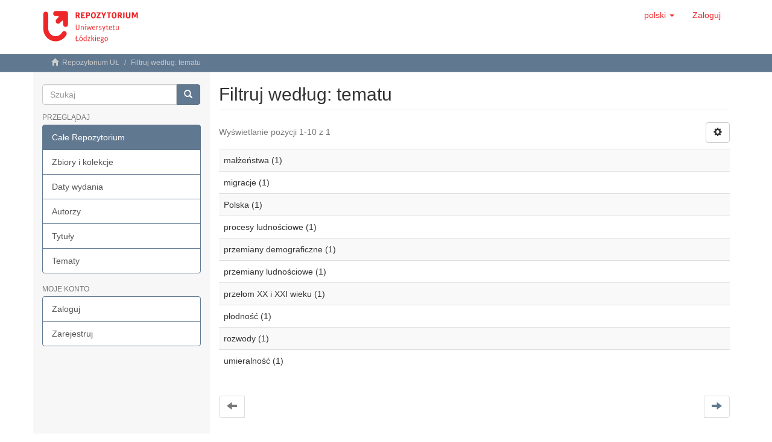

--- FILE ---
content_type: text/html;charset=utf-8
request_url: https://dspace.uni.lodz.pl/xmlui/search-filter?filter_relational_operator_19=authority&filter_relational_operator_18=authority&filter_relational_operator_17=authority&filtertype_10=author&filtertype_11=subject&filtertype_12=subject&filtertype_13=subject&filter_relational_operator_12=equals&filtertype_14=author&filter_22=23766b7d-b7f7-43b7-a846-282e02c14850&filter_relational_operator_11=equals&filtertype_15=author&filter_21=2015&filter_relational_operator_10=authority&filtertype_16=subject&filter_20=true&filtertype_17=author&filter_relational_operator_16=equals&filtertype_18=author&filter_relational_operator_15=authority&filtertype_19=author&filter_relational_operator_14=authority&filter_relational_operator_13=equals&filtertype_0=author&filtertype_1=subject&filtertype_2=author&filtertype_3=subject&filtertype_4=subject&filter_2=6373189a-c261-4b9f-9fa6-5d8aa2659509&filtertype_5=dateIssued&filter_1=migracje&filtertype_6=subject&filter_0=ba2c7dbc-f53a-45f5-a301-9094c075c63e&filtertype_7=author&filtertype_8=subject&filtertype_20=has_content_in_original_bundle&filter_6=Polska&filtertype_9=subject&filtertype_21=dateIssued&filter_5=%5B2010+TO+2019%5D&filtertype_22=author&filter_4=rozwody&filter_3=przemiany+ludno%C5%9Bciowe&filter_11=przemiany+demograficzne&filter_9=prze%C5%82om+XX+i+XXI+wieku&filter_10=f24d7927-98c7-489e-b0d9-d24160055d80&filter_8=p%C5%82odno%C5%9B%C4%87&filter_7=Szukalski%2C+Piotr&filter_19=5858fd45-fd78-49d9-9a51-f216a906c356&filter_18=72e74520-d903-405e-9bd6-168cf09ff1f3&filter_17=f714949f-78a9-4946-99bd-12a67d36a394&filter_16=procesy+ludno%C5%9Bciowe&filter_15=6454ebc5-4ce9-489f-97ff-8e44c9b4a77f&filter_14=c452898b-bfb9-464a-8917-f3a6b5c9cedd&filter_13=umieralno%C5%9B%C4%87&filter_12=ma%C5%82%C5%BCe%C5%84stwa&filter_relational_operator_1=equals&filter_relational_operator_0=authority&filter_relational_operator_3=equals&filter_relational_operator_2=authority&filter_relational_operator_5=equals&filter_relational_operator_4=equals&filter_relational_operator_7=equals&filter_relational_operator_6=equals&filter_relational_operator_9=equals&filter_relational_operator_8=equals&filter_relational_operator_22=authority&filter_relational_operator_21=equals&filter_relational_operator_20=equals&field=subject&filterorder=COUNT
body_size: 24053
content:
<!DOCTYPE html>
            <!--[if lt IE 7]> <html class="no-js lt-ie9 lt-ie8 lt-ie7" lang="en"> <![endif]-->
            <!--[if IE 7]>    <html class="no-js lt-ie9 lt-ie8" lang="en"> <![endif]-->
            <!--[if IE 8]>    <html class="no-js lt-ie9" lang="en"> <![endif]-->
            <!--[if gt IE 8]><!--> <html class="no-js" lang="en"> <!--<![endif]-->
            <head><META http-equiv="Content-Type" content="text/html; charset=UTF-8">
<meta content="text/html; charset=UTF-8" http-equiv="Content-Type">
<meta content="IE=edge,chrome=1" http-equiv="X-UA-Compatible">
<meta content="width=device-width,initial-scale=1" name="viewport">
<link rel="shortcut icon" href="/xmlui/themes/Mirage2/images/favicon.png">
<link rel="apple-touch-icon" href="/xmlui/themes/Mirage2/images/apple-touch-icon.png">
<meta name="Generator" content="DSpace 6.3">
<link href="/xmlui/themes/Mirage2/styles/main.css" rel="stylesheet">
<link type="application/opensearchdescription+xml" rel="search" href="https://dspace.uni.lodz.pl:443/xmlui/open-search/description.xml" title="DSpace">
<script>
                //Clear default text of empty text areas on focus
                function tFocus(element)
                {
                if (element.value == ' '){element.value='';}
                }
                //Clear default text of empty text areas on submit
                function tSubmit(form)
                {
                var defaultedElements = document.getElementsByTagName("textarea");
                for (var i=0; i != defaultedElements.length; i++){
                if (defaultedElements[i].value == ' '){
                defaultedElements[i].value='';}}
                }
                //Disable pressing 'enter' key to submit a form (otherwise pressing 'enter' causes a submission to start over)
                function disableEnterKey(e)
                {
                var key;

                if(window.event)
                key = window.event.keyCode;     //Internet Explorer
                else
                key = e.which;     //Firefox and Netscape

                if(key == 13)  //if "Enter" pressed, then disable!
                return false;
                else
                return true;
                }
            </script><!--[if lt IE 9]>
                <script src="/xmlui/themes/Mirage2/vendor/html5shiv/dist/html5shiv.js"> </script>
                <script src="/xmlui/themes/Mirage2/vendor/respond/dest/respond.min.js"> </script>
                <![endif]--><script src="/xmlui/themes/Mirage2/vendor/modernizr/modernizr.js"> </script>
<title>Filtruj według: tematu</title>
</head><body>
<header>
<div role="navigation" class="navbar navbar-default navbar-static-top">
<div class="container">
<div class="navbar-header">
<button data-toggle="offcanvas" class="navbar-toggle" type="button"><span class="sr-only">Toggle navigation</span><span class="icon-bar"></span><span class="icon-bar"></span><span class="icon-bar"></span></button><a class="navbar-brand" href="/xmlui/"><img src="/xmlui/themes/Mirage2//images/Repo-logo-line.svg"></a>
<div class="navbar-header pull-right visible-xs hidden-sm hidden-md hidden-lg">
<ul class="nav nav-pills pull-left ">
<li class="dropdown" id="ds-language-selection-xs">
<button data-toggle="dropdown" class="dropdown-toggle navbar-toggle navbar-link" role="button" href="#" id="language-dropdown-toggle-xs"><b aria-hidden="true" class="visible-xs glyphicon glyphicon-globe"></b></button>
<ul data-no-collapse="true" aria-labelledby="language-dropdown-toggle-xs" role="menu" class="dropdown-menu pull-right">
<li role="presentation" class="disabled">
<a href="https://dspace.uni.lodz.pl:443/xmlui/search-filter?locale-attribute=pl">polski</a>
</li>
<li role="presentation">
<a href="https://dspace.uni.lodz.pl:443/xmlui/search-filter?locale-attribute=en">English</a>
</li>
</ul>
</li>
<li>
<form method="get" action="/xmlui/login" style="display: inline">
<button class="navbar-toggle navbar-link"><b aria-hidden="true" class="visible-xs glyphicon glyphicon-user"></b></button>
</form>
</li>
</ul>
</div>
</div>
<div class="navbar-header pull-right hidden-xs">
<ul class="nav navbar-nav pull-left">
<li class="dropdown" id="ds-language-selection">
<a data-toggle="dropdown" class="dropdown-toggle" role="button" href="#" id="language-dropdown-toggle"><span class="hidden-xs">polski&nbsp;<b class="caret"></b></span></a>
<ul data-no-collapse="true" aria-labelledby="language-dropdown-toggle" role="menu" class="dropdown-menu pull-right">
<li role="presentation" class="disabled">
<a href="?filter_relational_operator_19=authority&filter_relational_operator_18=authority&filter_relational_operator_17=authority&filtertype_10=author&filtertype_11=subject&filtertype_12=subject&filtertype_13=subject&filter_relational_operator_12=equals&filtertype_14=author&filter_22=23766b7d-b7f7-43b7-a846-282e02c14850&filter_relational_operator_11=equals&filtertype_15=author&filter_21=2015&filter_relational_operator_10=authority&filtertype_16=subject&filter_20=true&filtertype_17=author&filter_relational_operator_16=equals&filtertype_18=author&filter_relational_operator_15=authority&filtertype_19=author&filter_relational_operator_14=authority&filter_relational_operator_13=equals&filtertype_0=author&filtertype_1=subject&filtertype_2=author&filtertype_3=subject&filtertype_4=subject&filter_2=6373189a-c261-4b9f-9fa6-5d8aa2659509&filtertype_5=dateIssued&filter_1=migracje&filtertype_6=subject&filter_0=ba2c7dbc-f53a-45f5-a301-9094c075c63e&filtertype_7=author&filtertype_8=subject&filtertype_20=has_content_in_original_bundle&filter_6=Polska&filtertype_9=subject&filtertype_21=dateIssued&filter_5=%5B2010+TO+2019%5D&filtertype_22=author&filter_4=rozwody&filter_3=przemiany+ludno%C5%9Bciowe&filter_11=przemiany+demograficzne&filter_9=prze%C5%82om+XX+i+XXI+wieku&filter_10=f24d7927-98c7-489e-b0d9-d24160055d80&filter_8=p%C5%82odno%C5%9B%C4%87&filter_7=Szukalski%2C+Piotr&filter_19=5858fd45-fd78-49d9-9a51-f216a906c356&filter_18=72e74520-d903-405e-9bd6-168cf09ff1f3&filter_17=f714949f-78a9-4946-99bd-12a67d36a394&filter_16=procesy+ludno%C5%9Bciowe&filter_15=6454ebc5-4ce9-489f-97ff-8e44c9b4a77f&filter_14=c452898b-bfb9-464a-8917-f3a6b5c9cedd&filter_13=umieralno%C5%9B%C4%87&filter_12=ma%C5%82%C5%BCe%C5%84stwa&filter_relational_operator_1=equals&filter_relational_operator_0=authority&filter_relational_operator_3=equals&filter_relational_operator_2=authority&filter_relational_operator_5=equals&filter_relational_operator_4=equals&filter_relational_operator_7=equals&filter_relational_operator_6=equals&filter_relational_operator_9=equals&filter_relational_operator_8=equals&filter_relational_operator_22=authority&filter_relational_operator_21=equals&filter_relational_operator_20=equals&field=subject&filterorder=COUNT&locale-attribute=pl">polski</a>
</li>
<li role="presentation">
<a href="?filter_relational_operator_19=authority&filter_relational_operator_18=authority&filter_relational_operator_17=authority&filtertype_10=author&filtertype_11=subject&filtertype_12=subject&filtertype_13=subject&filter_relational_operator_12=equals&filtertype_14=author&filter_22=23766b7d-b7f7-43b7-a846-282e02c14850&filter_relational_operator_11=equals&filtertype_15=author&filter_21=2015&filter_relational_operator_10=authority&filtertype_16=subject&filter_20=true&filtertype_17=author&filter_relational_operator_16=equals&filtertype_18=author&filter_relational_operator_15=authority&filtertype_19=author&filter_relational_operator_14=authority&filter_relational_operator_13=equals&filtertype_0=author&filtertype_1=subject&filtertype_2=author&filtertype_3=subject&filtertype_4=subject&filter_2=6373189a-c261-4b9f-9fa6-5d8aa2659509&filtertype_5=dateIssued&filter_1=migracje&filtertype_6=subject&filter_0=ba2c7dbc-f53a-45f5-a301-9094c075c63e&filtertype_7=author&filtertype_8=subject&filtertype_20=has_content_in_original_bundle&filter_6=Polska&filtertype_9=subject&filtertype_21=dateIssued&filter_5=%5B2010+TO+2019%5D&filtertype_22=author&filter_4=rozwody&filter_3=przemiany+ludno%C5%9Bciowe&filter_11=przemiany+demograficzne&filter_9=prze%C5%82om+XX+i+XXI+wieku&filter_10=f24d7927-98c7-489e-b0d9-d24160055d80&filter_8=p%C5%82odno%C5%9B%C4%87&filter_7=Szukalski%2C+Piotr&filter_19=5858fd45-fd78-49d9-9a51-f216a906c356&filter_18=72e74520-d903-405e-9bd6-168cf09ff1f3&filter_17=f714949f-78a9-4946-99bd-12a67d36a394&filter_16=procesy+ludno%C5%9Bciowe&filter_15=6454ebc5-4ce9-489f-97ff-8e44c9b4a77f&filter_14=c452898b-bfb9-464a-8917-f3a6b5c9cedd&filter_13=umieralno%C5%9B%C4%87&filter_12=ma%C5%82%C5%BCe%C5%84stwa&filter_relational_operator_1=equals&filter_relational_operator_0=authority&filter_relational_operator_3=equals&filter_relational_operator_2=authority&filter_relational_operator_5=equals&filter_relational_operator_4=equals&filter_relational_operator_7=equals&filter_relational_operator_6=equals&filter_relational_operator_9=equals&filter_relational_operator_8=equals&filter_relational_operator_22=authority&filter_relational_operator_21=equals&filter_relational_operator_20=equals&field=subject&filterorder=COUNT&locale-attribute=en">English</a>
</li>
</ul>
</li>
</ul>
<ul class="nav navbar-nav pull-left">
<li>
<a href="/xmlui/login"><span class="hidden-xs">Zaloguj</span></a>
</li>
</ul>
<button type="button" class="navbar-toggle visible-sm" data-toggle="offcanvas"><span class="sr-only">Toggle navigation</span><span class="icon-bar"></span><span class="icon-bar"></span><span class="icon-bar"></span></button>
</div>
</div>
</div>
</header>
<div class="trail-wrapper hidden-print">
<div class="container">
<div class="row">
<div class="col-xs-12">
<div class="breadcrumb dropdown visible-xs">
<a data-toggle="dropdown" class="dropdown-toggle" role="button" href="#" id="trail-dropdown-toggle">Filtruj według: tematu&nbsp;<b class="caret"></b></a>
<ul aria-labelledby="trail-dropdown-toggle" role="menu" class="dropdown-menu">
<li role="presentation">
<a role="menuitem" href="/xmlui/"><i aria-hidden="true" class="glyphicon glyphicon-home"></i>&nbsp;
                        Repozytorium UŁ</a>
</li>
<li role="presentation" class="disabled">
<a href="#" role="menuitem">Filtruj według: tematu</a>
</li>
</ul>
</div>
<ul class="breadcrumb hidden-xs">
<li>
<i aria-hidden="true" class="glyphicon glyphicon-home"></i>&nbsp;
            <a href="/xmlui/">Repozytorium UŁ</a>
</li>
<li class="active">Filtruj według: tematu</li>
</ul>
</div>
</div>
</div>
</div>
<div class="hidden" id="no-js-warning-wrapper">
<div id="no-js-warning">
<div class="notice failure">JavaScript is disabled for your browser. Some features of this site may not work without it.</div>
</div>
</div>
<div class="container" id="main-container">
<div class="row row-offcanvas row-offcanvas-right">
<div class="horizontal-slider clearfix">
<div role="navigation" id="sidebar" class="col-xs-6 col-sm-3 sidebar-offcanvas">
<div class="word-break hidden-print" id="ds-options">
<div class="ds-option-set" id="ds-search-option">
<form method="post" class="" id="ds-search-form" action="/xmlui/discover">
<fieldset>
<div class="input-group">
<input placeholder="Szukaj" type="text" class="ds-text-field form-control" name="query"><span class="input-group-btn"><button title="Idź" class="ds-button-field btn btn-primary"><span aria-hidden="true" class="glyphicon glyphicon-search"></span></button></span>
</div>
</fieldset>
</form>
</div>
<h2 class="ds-option-set-head  h6">Przeglądaj</h2>
<div id="aspect_viewArtifacts_Navigation_list_browse" class="list-group">
<a class="list-group-item active"><span class="h5 list-group-item-heading  h5">Całe Repozytorium</span></a><a href="/xmlui/community-list" class="list-group-item ds-option">Zbiory i kolekcje </a><a href="/xmlui/browse?type=dateissued" class="list-group-item ds-option">Daty wydania</a><a href="/xmlui/browse?type=author" class="list-group-item ds-option">Autorzy</a><a href="/xmlui/browse?type=title" class="list-group-item ds-option">Tytuły</a><a href="/xmlui/browse?type=subject" class="list-group-item ds-option">Tematy</a>
</div>
<h2 class="ds-option-set-head  h6">Moje konto</h2>
<div id="aspect_viewArtifacts_Navigation_list_account" class="list-group">
<a href="/xmlui/login" class="list-group-item ds-option">Zaloguj</a><a href="/xmlui/register" class="list-group-item ds-option">Zarejestruj</a>
</div>
<div id="aspect_viewArtifacts_Navigation_list_context" class="list-group"></div>
<div id="aspect_viewArtifacts_Navigation_list_administrative" class="list-group"></div>
<div id="aspect_discovery_Navigation_list_discovery" class="list-group"></div>
</div>
</div>
<div class="col-xs-12 col-sm-12 col-md-9 main-content">
<div>
<h2 class="ds-div-head page-header first-page-header">Filtruj według: tematu</h2>
<div id="aspect_discovery_SearchFacetFilter_div_browse-by-subject" class="ds-static-div primary">
<form id="aspect_discovery_SearchFacetFilter_div_browse-controls" class="ds-interactive-div browse controls hidden" action="search-filter?field=subject" method="post" onsubmit="javascript:tSubmit(this);">
<p class="ds-paragraph">
<input id="aspect_discovery_SearchFacetFilter_field_field" class="ds-hidden-field form-control" name="field" type="hidden" value="subject">
</p>
<p class="ds-paragraph">
<input id="aspect_discovery_SearchFacetFilter_field_order" class="ds-hidden-field form-control" name="order" type="hidden" value="">
</p>
<p class="ds-paragraph">Wynik&oacute;w na stronę:</p>
<p class="ds-paragraph">
<select id="aspect_discovery_SearchFacetFilter_field_rpp" class="ds-select-field form-control" name="rpp"><option value="5">5</option><option value="10" selected>10</option><option value="20">20</option><option value="40">40</option><option value="60">60</option><option value="80">80</option><option value="100">100</option></select>
</p>
<p class="ds-paragraph">
<button id="aspect_discovery_SearchFacetFilter_field_update" class="ds-button-field btn btn-default" name="update" type="submit">update</button>
</p>
</form>
</div>
<div class="pagination-simple clearfix top">
<div class="row">
<div class="col-xs-10">
<p class="pagination-info">Wyświetlanie pozycji 1-10 z 1</p>
</div>
<div class="col-xs-2">
<div class="btn-group sort-options-menu pull-right">
<button data-toggle="dropdown" class="btn btn-default dropdown-toggle"><span aria-hidden="true" class="glyphicon glyphicon-cog"></span></button>
<ul role="menu" class="dropdown-menu pull-right">
<li class="dropdown-header"></li>
<li>
<a data-name="rpp" data-returnvalue="5" href="#"><span aria-hidden="true" class="glyphicon glyphicon-ok btn-xs invisible"></span>5</a>
</li>
<li>
<a data-name="rpp" data-returnvalue="10" href="#"><span aria-hidden="true" class="glyphicon glyphicon-ok btn-xs active"></span>10</a>
</li>
<li>
<a data-name="rpp" data-returnvalue="20" href="#"><span aria-hidden="true" class="glyphicon glyphicon-ok btn-xs invisible"></span>20</a>
</li>
<li>
<a data-name="rpp" data-returnvalue="40" href="#"><span aria-hidden="true" class="glyphicon glyphicon-ok btn-xs invisible"></span>40</a>
</li>
<li>
<a data-name="rpp" data-returnvalue="60" href="#"><span aria-hidden="true" class="glyphicon glyphicon-ok btn-xs invisible"></span>60</a>
</li>
<li>
<a data-name="rpp" data-returnvalue="80" href="#"><span aria-hidden="true" class="glyphicon glyphicon-ok btn-xs invisible"></span>80</a>
</li>
<li>
<a data-name="rpp" data-returnvalue="100" href="#"><span aria-hidden="true" class="glyphicon glyphicon-ok btn-xs invisible"></span>100</a>
</li>
</ul>
</div>
</div>
</div>
</div>
<ul class="ds-artifact-list list-unstyled"></ul>
<div id="aspect_discovery_SearchFacetFilter_div_browse-by-subject-results" class="ds-static-div primary">
<div class="table-responsive">
<table id="aspect_discovery_SearchFacetFilter_table_browse-by-subject-results" class="ds-table table table-striped table-hover">
<tr class="ds-table-row odd">
<td class="ds-table-cell odd">małżeństwa (1)</td>
</tr>
<tr class="ds-table-row even">
<td class="ds-table-cell odd">migracje (1)</td>
</tr>
<tr class="ds-table-row odd">
<td class="ds-table-cell odd">Polska (1)</td>
</tr>
<tr class="ds-table-row even">
<td class="ds-table-cell odd">procesy ludnościowe (1)</td>
</tr>
<tr class="ds-table-row odd">
<td class="ds-table-cell odd">przemiany demograficzne (1)</td>
</tr>
<tr class="ds-table-row even">
<td class="ds-table-cell odd">przemiany ludnościowe (1)</td>
</tr>
<tr class="ds-table-row odd">
<td class="ds-table-cell odd">przełom XX i XXI wieku (1)</td>
</tr>
<tr class="ds-table-row even">
<td class="ds-table-cell odd">płodność (1)</td>
</tr>
<tr class="ds-table-row odd">
<td class="ds-table-cell odd">rozwody (1)</td>
</tr>
<tr class="ds-table-row even">
<td class="ds-table-cell odd">umieralność (1)</td>
</tr>
</table>
</div>
</div>
<div class="pagination-simple clearfix bottom">
<ul class="pagination">
<li class="previous disabled">
<a class="previous-page-link" href=""><span class="glyphicon glyphicon-arrow-left"></span></a>
</li>
<li class="next pull-right">
<a class="next-page-link" href="search-filter?field=subject&offset=10&order=COUNT&filter_relational_operator_19=equals&filter_relational_operator_18=equals&filter_relational_operator_17=equals&filtertype_10=author&filtertype_11=author&filtertype_12=author&filtertype_13=has_content_in_original_bundle&filter_relational_operator_12=authority&filtertype_14=dateIssued&filter_22=prze%C5%82om+XX+i+XXI+wieku&filter_relational_operator_11=authority&filtertype_15=author&filter_21=p%C5%82odno%C5%9B%C4%87&filter_relational_operator_10=authority&filtertype_16=subject&filter_20=Szukalski%2C+Piotr&filtertype_17=subject&filter_relational_operator_16=equals&filtertype_18=dateIssued&filter_relational_operator_15=authority&filtertype_19=subject&filter_relational_operator_14=equals&filter_relational_operator_13=equals&filtertype_0=author&filtertype_1=subject&filtertype_2=author&filtertype_3=subject&filtertype_4=subject&filter_2=f24d7927-98c7-489e-b0d9-d24160055d80&filtertype_5=subject&filter_1=migracje&filtertype_6=author&filter_0=ba2c7dbc-f53a-45f5-a301-9094c075c63e&filtertype_7=author&filtertype_8=subject&filtertype_20=author&filter_6=c452898b-bfb9-464a-8917-f3a6b5c9cedd&filtertype_9=author&filtertype_21=subject&filter_5=umieralno%C5%9B%C4%87&filtertype_22=subject&filter_4=ma%C5%82%C5%BCe%C5%84stwa&filter_3=przemiany+demograficzne&filter_11=5858fd45-fd78-49d9-9a51-f216a906c356&filter_9=f714949f-78a9-4946-99bd-12a67d36a394&filter_10=72e74520-d903-405e-9bd6-168cf09ff1f3&filter_8=procesy+ludno%C5%9Bciowe&filter_7=6454ebc5-4ce9-489f-97ff-8e44c9b4a77f&filter_19=Polska&filter_18=%5B2010+TO+2019%5D&filter_17=rozwody&filter_16=przemiany+ludno%C5%9Bciowe&filter_15=23766b7d-b7f7-43b7-a846-282e02c14850&filter_14=2015&filter_13=true&filter_12=6373189a-c261-4b9f-9fa6-5d8aa2659509&filter_relational_operator_1=equals&filter_relational_operator_0=authority&filter_relational_operator_3=equals&filter_relational_operator_2=authority&filter_relational_operator_5=equals&filter_relational_operator_4=equals&filter_relational_operator_7=authority&filter_relational_operator_6=authority&filter_relational_operator_9=authority&filter_relational_operator_8=equals&filter_relational_operator_22=equals&filter_relational_operator_21=equals&filter_relational_operator_20=equals"><span class="glyphicon glyphicon-arrow-right"></span></a>
</li>
</ul>
</div>
<ul class="ds-artifact-list list-unstyled"></ul>
</div>
<div class="visible-xs visible-sm">
<footer>
<div class="row">
<hr>
<div style="width: 40%;" class="col-xs-7 col-sm-8">
<h3>
<b>Repozytorium Uniwersytetu Ł&oacute;dzkiego</b>
</h3>
<div class="hidden-print">
<a href="/xmlui/contact">Kontakt z nami</a> | <a href="/xmlui/feedback">Wyślij uwagi</a> | <a href="/xmlui/accessibility.html">Deklaracja dostępności</a>
</div>
</div>
<div style="width: 60%; display: flex; justify-content: end; align-items: center; flex-wrap: wrap;" class="col-xs-5 col-sm-4 hidden-print">
<div style="margin-left: 10px;" class="pull-right">
<a target="_new" class="footer-dspace-logo" href="https://www.openaire.eu"><img src="/xmlui/themes/Mirage2//images/openaire.png"></a>
</div>
<div style="margin-left: 10px;" class="pull-right">
<a target="_new" class="footer-dspace-logo" href="https://www.base-search.net/index.php?l=pl"><img src="/xmlui/themes/Mirage2//images/base.png"></a>
</div>
<div style="margin-left: 10px;" class="pull-right">
<a target="_new" class="footer-dspace-logo" href="https://core.ac.uk"><img src="/xmlui/themes/Mirage2//images/core.png"></a>
</div>
<div style="margin-left: 10px;" class="pull-right">
<a target="_new" class="footer-dspace-logo" href="https://v2.sherpa.ac.uk/opendoar/index.html"><img src="/xmlui/themes/Mirage2//images/opendoar.png"></a>
</div>
<div style="margin-left: 10px;" class="pull-right">
<a target="_new" class="footer-dspace-logo" href="https://www.re3data.org/ "><img src="/xmlui/themes/Mirage2//images/re3data.png"></a>
</div>
<div style="margin-left: 10px;" class="pull-right">
<a target="_new" class="footer-dspace-logo" href="https://fairsharing.org/10.25504/FAIRsharing.f53e74/ "><img src="/xmlui/themes/Mirage2//images/fairsharing.png"></a>
</div>
<div style="margin-left: 10px;" class="pull-right">
<a target="_new" class="footer-dspace-logo" href="http://www.dspace.org/"><img src="/xmlui/themes/Mirage2//images/DSpace-logo.svg"></a>
</div>
</div>
</div>
<a class="hidden" href="/xmlui/htmlmap">&nbsp;</a>
<p>&nbsp;</p>
</footer>
</div>
</div>
</div>
</div>
</div>
<div class="hidden-xs hidden-sm footer-mir-bul">
<div class="container">
<footer>
<div class="row">
<hr>
<div style="width: 40%;" class="col-xs-7 col-sm-8">
<h3>
<b>Repozytorium Uniwersytetu Ł&oacute;dzkiego</b>
</h3>
<div class="hidden-print">
<a href="/xmlui/contact">Kontakt z nami</a> | <a href="/xmlui/feedback">Wyślij uwagi</a> | <a href="/xmlui/accessibility.html">Deklaracja dostępności</a>
</div>
</div>
<div style="width: 60%; display: flex; justify-content: end; align-items: center; flex-wrap: wrap;" class="col-xs-5 col-sm-4 hidden-print">
<div style="margin-left: 10px;" class="pull-right">
<a target="_new" class="footer-dspace-logo" href="https://www.openaire.eu"><img src="/xmlui/themes/Mirage2//images/openaire.png"></a>
</div>
<div style="margin-left: 10px;" class="pull-right">
<a target="_new" class="footer-dspace-logo" href="https://www.base-search.net/index.php?l=pl"><img src="/xmlui/themes/Mirage2//images/base.png"></a>
</div>
<div style="margin-left: 10px;" class="pull-right">
<a target="_new" class="footer-dspace-logo" href="https://core.ac.uk"><img src="/xmlui/themes/Mirage2//images/core.png"></a>
</div>
<div style="margin-left: 10px;" class="pull-right">
<a target="_new" class="footer-dspace-logo" href="https://v2.sherpa.ac.uk/opendoar/index.html"><img src="/xmlui/themes/Mirage2//images/opendoar.png"></a>
</div>
<div style="margin-left: 10px;" class="pull-right">
<a target="_new" class="footer-dspace-logo" href="https://www.re3data.org/ "><img src="/xmlui/themes/Mirage2//images/re3data.png"></a>
</div>
<div style="margin-left: 10px;" class="pull-right">
<a target="_new" class="footer-dspace-logo" href="https://fairsharing.org/10.25504/FAIRsharing.f53e74/ "><img src="/xmlui/themes/Mirage2//images/fairsharing.png"></a>
</div>
<div style="margin-left: 10px;" class="pull-right">
<a target="_new" class="footer-dspace-logo" href="http://www.dspace.org/"><img src="/xmlui/themes/Mirage2//images/DSpace-logo.svg"></a>
</div>
</div>
</div>
<a class="hidden" href="/xmlui/htmlmap">&nbsp;</a>
<p>&nbsp;</p>
</footer>
</div>
</div>
<script type="text/javascript">
                         if(typeof window.publication === 'undefined'){
                            window.publication={};
                          };
                        window.publication.contextPath= '/xmlui';window.publication.themePath= '/xmlui/themes/Mirage2/';</script><script>if(!window.DSpace){window.DSpace={};}window.DSpace.context_path='/xmlui';window.DSpace.theme_path='/xmlui/themes/Mirage2/';</script><script src="/xmlui/themes/Mirage2/scripts/theme.js"> </script>
</body></html>
